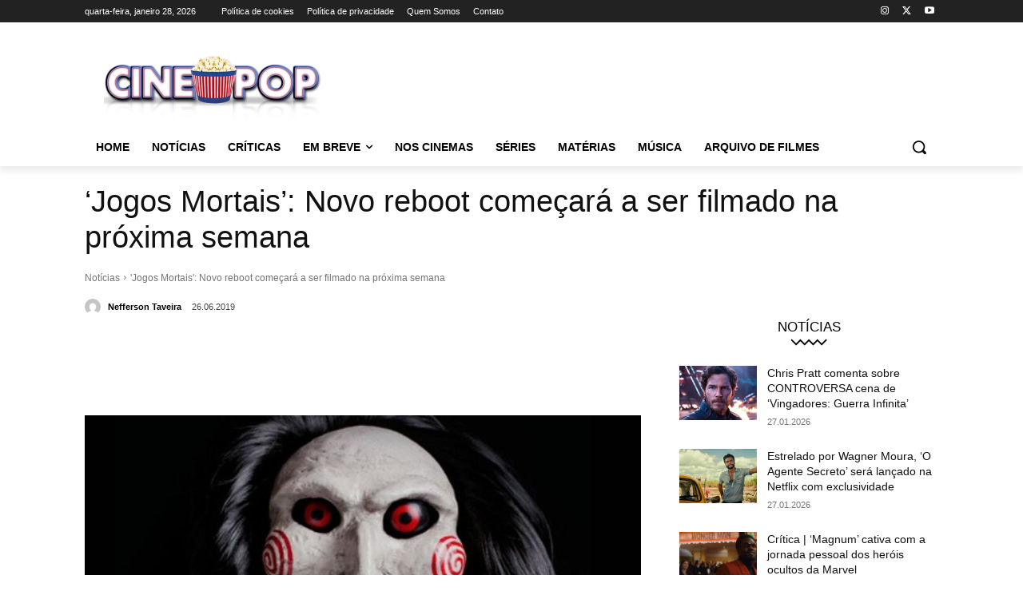

--- FILE ---
content_type: text/html; charset=utf-8
request_url: https://www.google.com/recaptcha/api2/aframe
body_size: 265
content:
<!DOCTYPE HTML><html><head><meta http-equiv="content-type" content="text/html; charset=UTF-8"></head><body><script nonce="UKlanAALxnY7ecP1Lea19A">/** Anti-fraud and anti-abuse applications only. See google.com/recaptcha */ try{var clients={'sodar':'https://pagead2.googlesyndication.com/pagead/sodar?'};window.addEventListener("message",function(a){try{if(a.source===window.parent){var b=JSON.parse(a.data);var c=clients[b['id']];if(c){var d=document.createElement('img');d.src=c+b['params']+'&rc='+(localStorage.getItem("rc::a")?sessionStorage.getItem("rc::b"):"");window.document.body.appendChild(d);sessionStorage.setItem("rc::e",parseInt(sessionStorage.getItem("rc::e")||0)+1);localStorage.setItem("rc::h",'1769572674766');}}}catch(b){}});window.parent.postMessage("_grecaptcha_ready", "*");}catch(b){}</script></body></html>